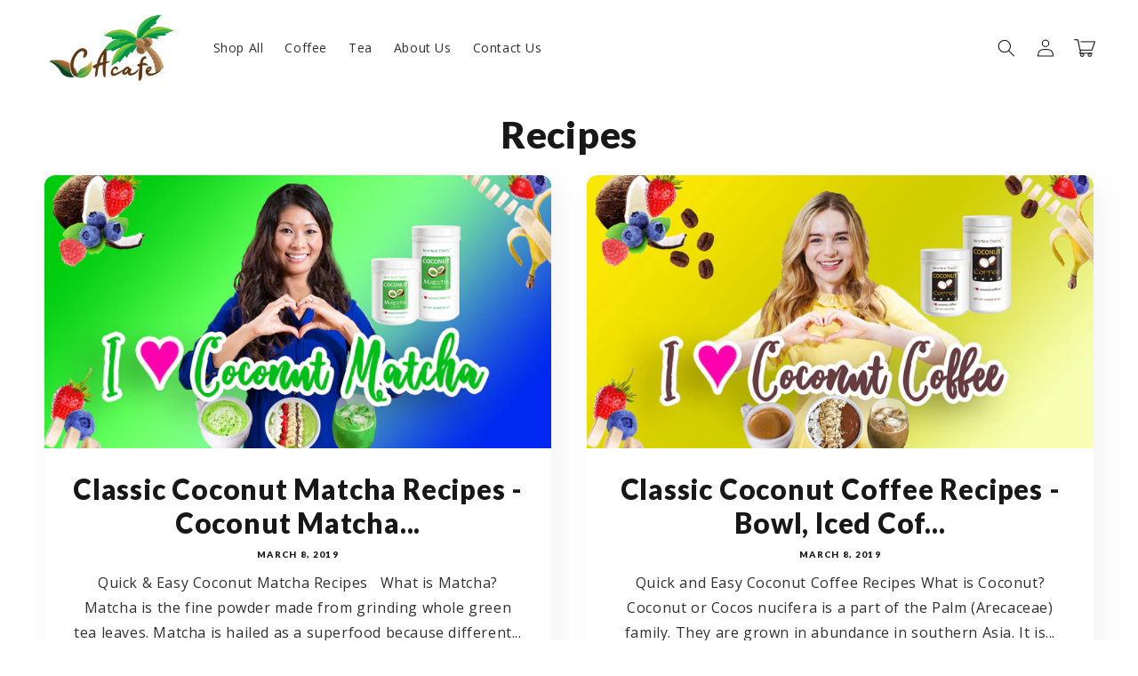

--- FILE ---
content_type: text/css
request_url: https://cacafe.com/cdn/shop/t/42/assets/component-price.css?v=69001039363832454671705827632
body_size: -143
content:
.price{font-size:1.6rem;letter-spacing:.1rem;line-height:calc(1 + .5 / var(--font-body-scale));color:rgb(var(--color-foreground));display:flex;align-items:center;flex-wrap:wrap;margin-bottom:.5rem;column-gap:1rem}.price>*{display:inline-block;vertical-align:top}.price.price--unavailable{visibility:hidden}.price--end{text-align:right}.price .price-item{display:inline-block;margin:0;color:rgb(var(--accent-color));font-weight:700}.price__regular .price-item--regular{margin-right:0}.price:not(.price--show-badge) .price-item--last:last-of-type{margin:0}@media screen and (min-width: 750px){.price{margin-bottom:0}}.price--large{font-size:2rem;line-height:calc(1 + .5 / var(--font-body-scale));letter-spacing:.13rem}.price--sold-out .price__availability,.price__regular{display:block}.price__sale,.price__availability,.price .price__badge-sale,.price .price__badge-sold-out,.price--on-sale .price__regular,.price--on-sale .price__availability{display:none}.price--sold-out .price__badge-sold-out,.price--on-sale .price__badge-sale{display:inline-flex}.price--on-sale .price__sale{display:initial;flex-direction:row;flex-wrap:wrap}.price--center{display:initial;justify-content:center}.price--on-sale .price-item--regular{text-decoration:line-through;color:rgba(var(--color-foreground),.9);font-size:1.3rem}.price--on-sale .main-comapre-price{color:rgba(var(--accent-color),.9)}.unit-price{display:block;font-size:1.1rem;letter-spacing:.04rem;line-height:calc(1 + .2 / var(--font-body-scale));margin-top:.2rem;text-transform:uppercase;color:rgba(var(--color-foreground),.7)}.price--large .price-item--regular{font-size:1.6rem}.product-page-price .price--on-sale .price__sale--price-second{display:flex;flex-direction:row;flex-wrap:wrap}.product-page-price .price--on-sale .price__sale--price-second .compare-price-label{order:1}.product-page-price .price--on-sale .price__sale--price-second .price__compare-price{order:2;margin-right:.55rem}.product-page-price .price--on-sale .price__sale--price-second .price__compare-price .price-item--regular{font-size:2rem}.product-page-price .price--on-sale .price__sale--price-second .regular-price-label{order:3}.product-page-price .price--on-sale .price__sale--price-second .price-item--sale{order:4}.product-page-price .price--on-sale .price__sale--price-second .price-item--sale span.money{font-size:1.7rem}
/*# sourceMappingURL=/cdn/shop/t/42/assets/component-price.css.map?v=69001039363832454671705827632 */


--- FILE ---
content_type: text/javascript
request_url: https://cacafe.com/cdn/shop/t/42/assets/product-form.js?v=133912708973626843101705827632
body_size: 396
content:
customElements.get("product-form")||customElements.define("product-form",class t extends HTMLElement{constructor(){super(),this.form=this.querySelector("form"),this.formIdInput=this.form.querySelector("[name=id]"),this.formIdInput.disabled=!1,this.form.addEventListener("submit",this.onSubmitHandler.bind(this)),this.cart=document.querySelector("cart-notification")||document.querySelector("cart-drawer"),this.submitButton=this.querySelector('[type="submit"]'),this.stickyAtcButton=document.getElementById(`StickyAtcSubmitButton-${this.dataset.section}`),document.querySelector("cart-drawer")&&this.submitButton.setAttribute("aria-haspopup","dialog"),this.bundleDeals=document.getElementById(`bundle-deals-${this.dataset.section}`),this.quantityBreaks=document.getElementById(`quantity-breaks-${this.dataset.section}`),this.customFields=document.querySelectorAll(`[id^='CustomField-${this.dataset.section}-']`),this.variantInputs=this.form.querySelector(".product-form__variants")}onSubmitHandler(t){if(t.preventDefault(),"true"===this.submitButton.getAttribute("aria-disabled"))return;this.handleErrorMessage(),this.submitButton.setAttribute("aria-disabled",!0),this.submitButton.classList.add("loading"),this.querySelector(".loading-overlay__spinner").classList.remove("hidden"),this.stickyAtcButton&&(this.stickyAtcButton.classList.add("loading"),this.stickyAtcButton.querySelector(".loading-overlay__spinner").classList.remove("hidden"));let e=!1;if(this.variantInputs&&(this.variantInputs.innerHTML=""),this.bundleDeals){let s="";e=!0;for(let i=0;i<this.bundleDeals.formVariants.length;i++){let r=this.bundleDeals.formVariants[i];s+=`<input type="hidden" name="items[${i}][quantity]" value="${r.quantity}"><input type="hidden" name="items[${i}][id]" value="${r.id}">`}this.variantInputs.innerHTML=s}else if(this.quantityBreaks&&this.variantInputs&&this.quantityBreaks.formVariants.length>0){let a="";e=!0;for(let n=0;n<this.quantityBreaks.formVariants.length;n++){let o=this.quantityBreaks.formVariants[n];a+=`<input type="hidden" name="items[${n}][quantity]" value="${o.quantity}"><input type="hidden" name="items[${n}][id]" value="${o.id}">`,this.customFields.forEach(t=>{a+=`<input type="hidden" name="items[${n}][properties][${t.fieldName}]" value="${t.value}">`})}this.variantInputs.innerHTML=a}var d=fetchConfig("javascript");d.headers["X-Requested-With"]="XMLHttpRequest",delete d.headers["Content-Type"];var u=new FormData(this.form);if(this.cart&&(u.append("sections",this.cart.getSectionsToRender().map(t=>t.id)),u.append("sections_url",window.location.pathname),this.cart.setActiveElement(document.activeElement)),e){let l=this.dataset.options?this.dataset.options.split(","):[],h=["id","quantity",...l];for(let c=0;c<h.length;c++)u.delete(h[c])}d.body=u,this.skipCart=!1,this.form.querySelector("[name=id]").dataset.skipCart&&"true"===this.form.querySelector("[name=id]").dataset.skipCart&&(this.skipCart=!0),fetch(`${routes.cart_add_url}`,d).then(t=>t.json()).then(t=>{if(t.status){this.handleErrorMessage(t.description);let e=this.submitButton.querySelector(".sold-out-message");if(!e)return;this.submitButton.setAttribute("aria-disabled",!0),this.submitButton.querySelector("span").classList.add("hidden"),e.classList.remove("hidden"),this.error=!0;return}if(this.skipCart){window.location="/checkout";return}if(!this.cart){window.location=window.routes.cart_url;return}this.error||publish(PUB_SUB_EVENTS.cartUpdate,{source:"product-form"}),this.error=!1;let s=this.closest("quick-add-modal");s?(document.body.addEventListener("modalClosed",()=>{setTimeout(()=>{this.cart.renderContents(t)})},{once:!0}),s.hide(!0)):this.cart.renderContents(t)}).catch(t=>{console.error(t)}).finally(()=>{this.submitButton.classList.remove("loading"),this.querySelector(".loading-overlay__spinner").classList.add("hidden"),this.stickyAtcButton&&(this.stickyAtcButton.classList.remove("loading"),this.stickyAtcButton.querySelector(".loading-overlay__spinner").classList.add("hidden")),this.cart&&this.cart.classList.contains("is-empty")&&this.cart.classList.remove("is-empty"),this.error||this.submitButton.removeAttribute("aria-disabled")})}handleErrorMessage(t=!1){this.errorMessageWrapper=this.errorMessageWrapper||this.querySelector(".product-form__error-message-wrapper"),this.errorMessageWrapper&&(this.errorMessage=this.errorMessage||this.errorMessageWrapper.querySelector(".product-form__error-message"),this.errorMessageWrapper.toggleAttribute("hidden",!t),t&&(this.errorMessage.textContent=t))}});